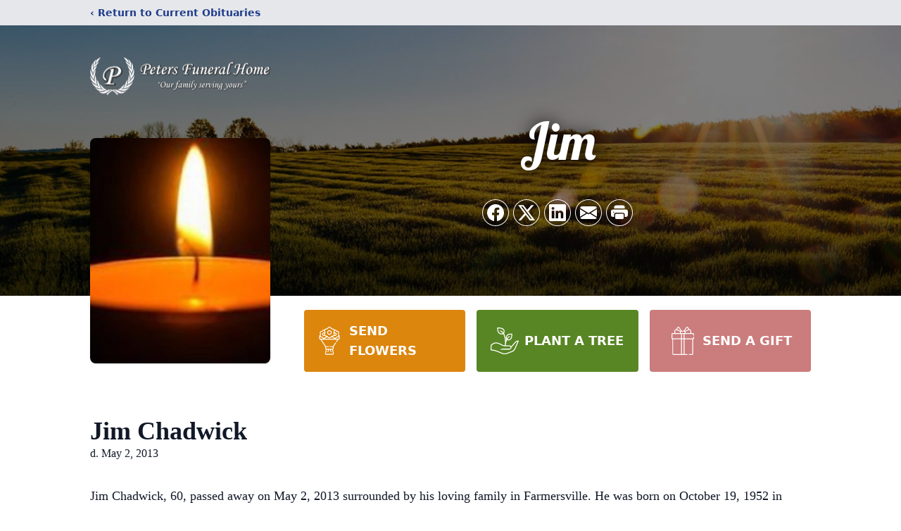

--- FILE ---
content_type: text/html; charset=utf-8
request_url: https://www.google.com/recaptcha/enterprise/anchor?ar=1&k=6LdHWLIfAAAAAKVocqECi69paxxf9szjOCXyh-K9&co=aHR0cHM6Ly93d3cucGV0ZXJzZmguY29tOjQ0Mw..&hl=en&type=image&v=PoyoqOPhxBO7pBk68S4YbpHZ&theme=light&size=invisible&badge=bottomright&anchor-ms=20000&execute-ms=30000&cb=7g0b5hyb9ht1
body_size: 48751
content:
<!DOCTYPE HTML><html dir="ltr" lang="en"><head><meta http-equiv="Content-Type" content="text/html; charset=UTF-8">
<meta http-equiv="X-UA-Compatible" content="IE=edge">
<title>reCAPTCHA</title>
<style type="text/css">
/* cyrillic-ext */
@font-face {
  font-family: 'Roboto';
  font-style: normal;
  font-weight: 400;
  font-stretch: 100%;
  src: url(//fonts.gstatic.com/s/roboto/v48/KFO7CnqEu92Fr1ME7kSn66aGLdTylUAMa3GUBHMdazTgWw.woff2) format('woff2');
  unicode-range: U+0460-052F, U+1C80-1C8A, U+20B4, U+2DE0-2DFF, U+A640-A69F, U+FE2E-FE2F;
}
/* cyrillic */
@font-face {
  font-family: 'Roboto';
  font-style: normal;
  font-weight: 400;
  font-stretch: 100%;
  src: url(//fonts.gstatic.com/s/roboto/v48/KFO7CnqEu92Fr1ME7kSn66aGLdTylUAMa3iUBHMdazTgWw.woff2) format('woff2');
  unicode-range: U+0301, U+0400-045F, U+0490-0491, U+04B0-04B1, U+2116;
}
/* greek-ext */
@font-face {
  font-family: 'Roboto';
  font-style: normal;
  font-weight: 400;
  font-stretch: 100%;
  src: url(//fonts.gstatic.com/s/roboto/v48/KFO7CnqEu92Fr1ME7kSn66aGLdTylUAMa3CUBHMdazTgWw.woff2) format('woff2');
  unicode-range: U+1F00-1FFF;
}
/* greek */
@font-face {
  font-family: 'Roboto';
  font-style: normal;
  font-weight: 400;
  font-stretch: 100%;
  src: url(//fonts.gstatic.com/s/roboto/v48/KFO7CnqEu92Fr1ME7kSn66aGLdTylUAMa3-UBHMdazTgWw.woff2) format('woff2');
  unicode-range: U+0370-0377, U+037A-037F, U+0384-038A, U+038C, U+038E-03A1, U+03A3-03FF;
}
/* math */
@font-face {
  font-family: 'Roboto';
  font-style: normal;
  font-weight: 400;
  font-stretch: 100%;
  src: url(//fonts.gstatic.com/s/roboto/v48/KFO7CnqEu92Fr1ME7kSn66aGLdTylUAMawCUBHMdazTgWw.woff2) format('woff2');
  unicode-range: U+0302-0303, U+0305, U+0307-0308, U+0310, U+0312, U+0315, U+031A, U+0326-0327, U+032C, U+032F-0330, U+0332-0333, U+0338, U+033A, U+0346, U+034D, U+0391-03A1, U+03A3-03A9, U+03B1-03C9, U+03D1, U+03D5-03D6, U+03F0-03F1, U+03F4-03F5, U+2016-2017, U+2034-2038, U+203C, U+2040, U+2043, U+2047, U+2050, U+2057, U+205F, U+2070-2071, U+2074-208E, U+2090-209C, U+20D0-20DC, U+20E1, U+20E5-20EF, U+2100-2112, U+2114-2115, U+2117-2121, U+2123-214F, U+2190, U+2192, U+2194-21AE, U+21B0-21E5, U+21F1-21F2, U+21F4-2211, U+2213-2214, U+2216-22FF, U+2308-230B, U+2310, U+2319, U+231C-2321, U+2336-237A, U+237C, U+2395, U+239B-23B7, U+23D0, U+23DC-23E1, U+2474-2475, U+25AF, U+25B3, U+25B7, U+25BD, U+25C1, U+25CA, U+25CC, U+25FB, U+266D-266F, U+27C0-27FF, U+2900-2AFF, U+2B0E-2B11, U+2B30-2B4C, U+2BFE, U+3030, U+FF5B, U+FF5D, U+1D400-1D7FF, U+1EE00-1EEFF;
}
/* symbols */
@font-face {
  font-family: 'Roboto';
  font-style: normal;
  font-weight: 400;
  font-stretch: 100%;
  src: url(//fonts.gstatic.com/s/roboto/v48/KFO7CnqEu92Fr1ME7kSn66aGLdTylUAMaxKUBHMdazTgWw.woff2) format('woff2');
  unicode-range: U+0001-000C, U+000E-001F, U+007F-009F, U+20DD-20E0, U+20E2-20E4, U+2150-218F, U+2190, U+2192, U+2194-2199, U+21AF, U+21E6-21F0, U+21F3, U+2218-2219, U+2299, U+22C4-22C6, U+2300-243F, U+2440-244A, U+2460-24FF, U+25A0-27BF, U+2800-28FF, U+2921-2922, U+2981, U+29BF, U+29EB, U+2B00-2BFF, U+4DC0-4DFF, U+FFF9-FFFB, U+10140-1018E, U+10190-1019C, U+101A0, U+101D0-101FD, U+102E0-102FB, U+10E60-10E7E, U+1D2C0-1D2D3, U+1D2E0-1D37F, U+1F000-1F0FF, U+1F100-1F1AD, U+1F1E6-1F1FF, U+1F30D-1F30F, U+1F315, U+1F31C, U+1F31E, U+1F320-1F32C, U+1F336, U+1F378, U+1F37D, U+1F382, U+1F393-1F39F, U+1F3A7-1F3A8, U+1F3AC-1F3AF, U+1F3C2, U+1F3C4-1F3C6, U+1F3CA-1F3CE, U+1F3D4-1F3E0, U+1F3ED, U+1F3F1-1F3F3, U+1F3F5-1F3F7, U+1F408, U+1F415, U+1F41F, U+1F426, U+1F43F, U+1F441-1F442, U+1F444, U+1F446-1F449, U+1F44C-1F44E, U+1F453, U+1F46A, U+1F47D, U+1F4A3, U+1F4B0, U+1F4B3, U+1F4B9, U+1F4BB, U+1F4BF, U+1F4C8-1F4CB, U+1F4D6, U+1F4DA, U+1F4DF, U+1F4E3-1F4E6, U+1F4EA-1F4ED, U+1F4F7, U+1F4F9-1F4FB, U+1F4FD-1F4FE, U+1F503, U+1F507-1F50B, U+1F50D, U+1F512-1F513, U+1F53E-1F54A, U+1F54F-1F5FA, U+1F610, U+1F650-1F67F, U+1F687, U+1F68D, U+1F691, U+1F694, U+1F698, U+1F6AD, U+1F6B2, U+1F6B9-1F6BA, U+1F6BC, U+1F6C6-1F6CF, U+1F6D3-1F6D7, U+1F6E0-1F6EA, U+1F6F0-1F6F3, U+1F6F7-1F6FC, U+1F700-1F7FF, U+1F800-1F80B, U+1F810-1F847, U+1F850-1F859, U+1F860-1F887, U+1F890-1F8AD, U+1F8B0-1F8BB, U+1F8C0-1F8C1, U+1F900-1F90B, U+1F93B, U+1F946, U+1F984, U+1F996, U+1F9E9, U+1FA00-1FA6F, U+1FA70-1FA7C, U+1FA80-1FA89, U+1FA8F-1FAC6, U+1FACE-1FADC, U+1FADF-1FAE9, U+1FAF0-1FAF8, U+1FB00-1FBFF;
}
/* vietnamese */
@font-face {
  font-family: 'Roboto';
  font-style: normal;
  font-weight: 400;
  font-stretch: 100%;
  src: url(//fonts.gstatic.com/s/roboto/v48/KFO7CnqEu92Fr1ME7kSn66aGLdTylUAMa3OUBHMdazTgWw.woff2) format('woff2');
  unicode-range: U+0102-0103, U+0110-0111, U+0128-0129, U+0168-0169, U+01A0-01A1, U+01AF-01B0, U+0300-0301, U+0303-0304, U+0308-0309, U+0323, U+0329, U+1EA0-1EF9, U+20AB;
}
/* latin-ext */
@font-face {
  font-family: 'Roboto';
  font-style: normal;
  font-weight: 400;
  font-stretch: 100%;
  src: url(//fonts.gstatic.com/s/roboto/v48/KFO7CnqEu92Fr1ME7kSn66aGLdTylUAMa3KUBHMdazTgWw.woff2) format('woff2');
  unicode-range: U+0100-02BA, U+02BD-02C5, U+02C7-02CC, U+02CE-02D7, U+02DD-02FF, U+0304, U+0308, U+0329, U+1D00-1DBF, U+1E00-1E9F, U+1EF2-1EFF, U+2020, U+20A0-20AB, U+20AD-20C0, U+2113, U+2C60-2C7F, U+A720-A7FF;
}
/* latin */
@font-face {
  font-family: 'Roboto';
  font-style: normal;
  font-weight: 400;
  font-stretch: 100%;
  src: url(//fonts.gstatic.com/s/roboto/v48/KFO7CnqEu92Fr1ME7kSn66aGLdTylUAMa3yUBHMdazQ.woff2) format('woff2');
  unicode-range: U+0000-00FF, U+0131, U+0152-0153, U+02BB-02BC, U+02C6, U+02DA, U+02DC, U+0304, U+0308, U+0329, U+2000-206F, U+20AC, U+2122, U+2191, U+2193, U+2212, U+2215, U+FEFF, U+FFFD;
}
/* cyrillic-ext */
@font-face {
  font-family: 'Roboto';
  font-style: normal;
  font-weight: 500;
  font-stretch: 100%;
  src: url(//fonts.gstatic.com/s/roboto/v48/KFO7CnqEu92Fr1ME7kSn66aGLdTylUAMa3GUBHMdazTgWw.woff2) format('woff2');
  unicode-range: U+0460-052F, U+1C80-1C8A, U+20B4, U+2DE0-2DFF, U+A640-A69F, U+FE2E-FE2F;
}
/* cyrillic */
@font-face {
  font-family: 'Roboto';
  font-style: normal;
  font-weight: 500;
  font-stretch: 100%;
  src: url(//fonts.gstatic.com/s/roboto/v48/KFO7CnqEu92Fr1ME7kSn66aGLdTylUAMa3iUBHMdazTgWw.woff2) format('woff2');
  unicode-range: U+0301, U+0400-045F, U+0490-0491, U+04B0-04B1, U+2116;
}
/* greek-ext */
@font-face {
  font-family: 'Roboto';
  font-style: normal;
  font-weight: 500;
  font-stretch: 100%;
  src: url(//fonts.gstatic.com/s/roboto/v48/KFO7CnqEu92Fr1ME7kSn66aGLdTylUAMa3CUBHMdazTgWw.woff2) format('woff2');
  unicode-range: U+1F00-1FFF;
}
/* greek */
@font-face {
  font-family: 'Roboto';
  font-style: normal;
  font-weight: 500;
  font-stretch: 100%;
  src: url(//fonts.gstatic.com/s/roboto/v48/KFO7CnqEu92Fr1ME7kSn66aGLdTylUAMa3-UBHMdazTgWw.woff2) format('woff2');
  unicode-range: U+0370-0377, U+037A-037F, U+0384-038A, U+038C, U+038E-03A1, U+03A3-03FF;
}
/* math */
@font-face {
  font-family: 'Roboto';
  font-style: normal;
  font-weight: 500;
  font-stretch: 100%;
  src: url(//fonts.gstatic.com/s/roboto/v48/KFO7CnqEu92Fr1ME7kSn66aGLdTylUAMawCUBHMdazTgWw.woff2) format('woff2');
  unicode-range: U+0302-0303, U+0305, U+0307-0308, U+0310, U+0312, U+0315, U+031A, U+0326-0327, U+032C, U+032F-0330, U+0332-0333, U+0338, U+033A, U+0346, U+034D, U+0391-03A1, U+03A3-03A9, U+03B1-03C9, U+03D1, U+03D5-03D6, U+03F0-03F1, U+03F4-03F5, U+2016-2017, U+2034-2038, U+203C, U+2040, U+2043, U+2047, U+2050, U+2057, U+205F, U+2070-2071, U+2074-208E, U+2090-209C, U+20D0-20DC, U+20E1, U+20E5-20EF, U+2100-2112, U+2114-2115, U+2117-2121, U+2123-214F, U+2190, U+2192, U+2194-21AE, U+21B0-21E5, U+21F1-21F2, U+21F4-2211, U+2213-2214, U+2216-22FF, U+2308-230B, U+2310, U+2319, U+231C-2321, U+2336-237A, U+237C, U+2395, U+239B-23B7, U+23D0, U+23DC-23E1, U+2474-2475, U+25AF, U+25B3, U+25B7, U+25BD, U+25C1, U+25CA, U+25CC, U+25FB, U+266D-266F, U+27C0-27FF, U+2900-2AFF, U+2B0E-2B11, U+2B30-2B4C, U+2BFE, U+3030, U+FF5B, U+FF5D, U+1D400-1D7FF, U+1EE00-1EEFF;
}
/* symbols */
@font-face {
  font-family: 'Roboto';
  font-style: normal;
  font-weight: 500;
  font-stretch: 100%;
  src: url(//fonts.gstatic.com/s/roboto/v48/KFO7CnqEu92Fr1ME7kSn66aGLdTylUAMaxKUBHMdazTgWw.woff2) format('woff2');
  unicode-range: U+0001-000C, U+000E-001F, U+007F-009F, U+20DD-20E0, U+20E2-20E4, U+2150-218F, U+2190, U+2192, U+2194-2199, U+21AF, U+21E6-21F0, U+21F3, U+2218-2219, U+2299, U+22C4-22C6, U+2300-243F, U+2440-244A, U+2460-24FF, U+25A0-27BF, U+2800-28FF, U+2921-2922, U+2981, U+29BF, U+29EB, U+2B00-2BFF, U+4DC0-4DFF, U+FFF9-FFFB, U+10140-1018E, U+10190-1019C, U+101A0, U+101D0-101FD, U+102E0-102FB, U+10E60-10E7E, U+1D2C0-1D2D3, U+1D2E0-1D37F, U+1F000-1F0FF, U+1F100-1F1AD, U+1F1E6-1F1FF, U+1F30D-1F30F, U+1F315, U+1F31C, U+1F31E, U+1F320-1F32C, U+1F336, U+1F378, U+1F37D, U+1F382, U+1F393-1F39F, U+1F3A7-1F3A8, U+1F3AC-1F3AF, U+1F3C2, U+1F3C4-1F3C6, U+1F3CA-1F3CE, U+1F3D4-1F3E0, U+1F3ED, U+1F3F1-1F3F3, U+1F3F5-1F3F7, U+1F408, U+1F415, U+1F41F, U+1F426, U+1F43F, U+1F441-1F442, U+1F444, U+1F446-1F449, U+1F44C-1F44E, U+1F453, U+1F46A, U+1F47D, U+1F4A3, U+1F4B0, U+1F4B3, U+1F4B9, U+1F4BB, U+1F4BF, U+1F4C8-1F4CB, U+1F4D6, U+1F4DA, U+1F4DF, U+1F4E3-1F4E6, U+1F4EA-1F4ED, U+1F4F7, U+1F4F9-1F4FB, U+1F4FD-1F4FE, U+1F503, U+1F507-1F50B, U+1F50D, U+1F512-1F513, U+1F53E-1F54A, U+1F54F-1F5FA, U+1F610, U+1F650-1F67F, U+1F687, U+1F68D, U+1F691, U+1F694, U+1F698, U+1F6AD, U+1F6B2, U+1F6B9-1F6BA, U+1F6BC, U+1F6C6-1F6CF, U+1F6D3-1F6D7, U+1F6E0-1F6EA, U+1F6F0-1F6F3, U+1F6F7-1F6FC, U+1F700-1F7FF, U+1F800-1F80B, U+1F810-1F847, U+1F850-1F859, U+1F860-1F887, U+1F890-1F8AD, U+1F8B0-1F8BB, U+1F8C0-1F8C1, U+1F900-1F90B, U+1F93B, U+1F946, U+1F984, U+1F996, U+1F9E9, U+1FA00-1FA6F, U+1FA70-1FA7C, U+1FA80-1FA89, U+1FA8F-1FAC6, U+1FACE-1FADC, U+1FADF-1FAE9, U+1FAF0-1FAF8, U+1FB00-1FBFF;
}
/* vietnamese */
@font-face {
  font-family: 'Roboto';
  font-style: normal;
  font-weight: 500;
  font-stretch: 100%;
  src: url(//fonts.gstatic.com/s/roboto/v48/KFO7CnqEu92Fr1ME7kSn66aGLdTylUAMa3OUBHMdazTgWw.woff2) format('woff2');
  unicode-range: U+0102-0103, U+0110-0111, U+0128-0129, U+0168-0169, U+01A0-01A1, U+01AF-01B0, U+0300-0301, U+0303-0304, U+0308-0309, U+0323, U+0329, U+1EA0-1EF9, U+20AB;
}
/* latin-ext */
@font-face {
  font-family: 'Roboto';
  font-style: normal;
  font-weight: 500;
  font-stretch: 100%;
  src: url(//fonts.gstatic.com/s/roboto/v48/KFO7CnqEu92Fr1ME7kSn66aGLdTylUAMa3KUBHMdazTgWw.woff2) format('woff2');
  unicode-range: U+0100-02BA, U+02BD-02C5, U+02C7-02CC, U+02CE-02D7, U+02DD-02FF, U+0304, U+0308, U+0329, U+1D00-1DBF, U+1E00-1E9F, U+1EF2-1EFF, U+2020, U+20A0-20AB, U+20AD-20C0, U+2113, U+2C60-2C7F, U+A720-A7FF;
}
/* latin */
@font-face {
  font-family: 'Roboto';
  font-style: normal;
  font-weight: 500;
  font-stretch: 100%;
  src: url(//fonts.gstatic.com/s/roboto/v48/KFO7CnqEu92Fr1ME7kSn66aGLdTylUAMa3yUBHMdazQ.woff2) format('woff2');
  unicode-range: U+0000-00FF, U+0131, U+0152-0153, U+02BB-02BC, U+02C6, U+02DA, U+02DC, U+0304, U+0308, U+0329, U+2000-206F, U+20AC, U+2122, U+2191, U+2193, U+2212, U+2215, U+FEFF, U+FFFD;
}
/* cyrillic-ext */
@font-face {
  font-family: 'Roboto';
  font-style: normal;
  font-weight: 900;
  font-stretch: 100%;
  src: url(//fonts.gstatic.com/s/roboto/v48/KFO7CnqEu92Fr1ME7kSn66aGLdTylUAMa3GUBHMdazTgWw.woff2) format('woff2');
  unicode-range: U+0460-052F, U+1C80-1C8A, U+20B4, U+2DE0-2DFF, U+A640-A69F, U+FE2E-FE2F;
}
/* cyrillic */
@font-face {
  font-family: 'Roboto';
  font-style: normal;
  font-weight: 900;
  font-stretch: 100%;
  src: url(//fonts.gstatic.com/s/roboto/v48/KFO7CnqEu92Fr1ME7kSn66aGLdTylUAMa3iUBHMdazTgWw.woff2) format('woff2');
  unicode-range: U+0301, U+0400-045F, U+0490-0491, U+04B0-04B1, U+2116;
}
/* greek-ext */
@font-face {
  font-family: 'Roboto';
  font-style: normal;
  font-weight: 900;
  font-stretch: 100%;
  src: url(//fonts.gstatic.com/s/roboto/v48/KFO7CnqEu92Fr1ME7kSn66aGLdTylUAMa3CUBHMdazTgWw.woff2) format('woff2');
  unicode-range: U+1F00-1FFF;
}
/* greek */
@font-face {
  font-family: 'Roboto';
  font-style: normal;
  font-weight: 900;
  font-stretch: 100%;
  src: url(//fonts.gstatic.com/s/roboto/v48/KFO7CnqEu92Fr1ME7kSn66aGLdTylUAMa3-UBHMdazTgWw.woff2) format('woff2');
  unicode-range: U+0370-0377, U+037A-037F, U+0384-038A, U+038C, U+038E-03A1, U+03A3-03FF;
}
/* math */
@font-face {
  font-family: 'Roboto';
  font-style: normal;
  font-weight: 900;
  font-stretch: 100%;
  src: url(//fonts.gstatic.com/s/roboto/v48/KFO7CnqEu92Fr1ME7kSn66aGLdTylUAMawCUBHMdazTgWw.woff2) format('woff2');
  unicode-range: U+0302-0303, U+0305, U+0307-0308, U+0310, U+0312, U+0315, U+031A, U+0326-0327, U+032C, U+032F-0330, U+0332-0333, U+0338, U+033A, U+0346, U+034D, U+0391-03A1, U+03A3-03A9, U+03B1-03C9, U+03D1, U+03D5-03D6, U+03F0-03F1, U+03F4-03F5, U+2016-2017, U+2034-2038, U+203C, U+2040, U+2043, U+2047, U+2050, U+2057, U+205F, U+2070-2071, U+2074-208E, U+2090-209C, U+20D0-20DC, U+20E1, U+20E5-20EF, U+2100-2112, U+2114-2115, U+2117-2121, U+2123-214F, U+2190, U+2192, U+2194-21AE, U+21B0-21E5, U+21F1-21F2, U+21F4-2211, U+2213-2214, U+2216-22FF, U+2308-230B, U+2310, U+2319, U+231C-2321, U+2336-237A, U+237C, U+2395, U+239B-23B7, U+23D0, U+23DC-23E1, U+2474-2475, U+25AF, U+25B3, U+25B7, U+25BD, U+25C1, U+25CA, U+25CC, U+25FB, U+266D-266F, U+27C0-27FF, U+2900-2AFF, U+2B0E-2B11, U+2B30-2B4C, U+2BFE, U+3030, U+FF5B, U+FF5D, U+1D400-1D7FF, U+1EE00-1EEFF;
}
/* symbols */
@font-face {
  font-family: 'Roboto';
  font-style: normal;
  font-weight: 900;
  font-stretch: 100%;
  src: url(//fonts.gstatic.com/s/roboto/v48/KFO7CnqEu92Fr1ME7kSn66aGLdTylUAMaxKUBHMdazTgWw.woff2) format('woff2');
  unicode-range: U+0001-000C, U+000E-001F, U+007F-009F, U+20DD-20E0, U+20E2-20E4, U+2150-218F, U+2190, U+2192, U+2194-2199, U+21AF, U+21E6-21F0, U+21F3, U+2218-2219, U+2299, U+22C4-22C6, U+2300-243F, U+2440-244A, U+2460-24FF, U+25A0-27BF, U+2800-28FF, U+2921-2922, U+2981, U+29BF, U+29EB, U+2B00-2BFF, U+4DC0-4DFF, U+FFF9-FFFB, U+10140-1018E, U+10190-1019C, U+101A0, U+101D0-101FD, U+102E0-102FB, U+10E60-10E7E, U+1D2C0-1D2D3, U+1D2E0-1D37F, U+1F000-1F0FF, U+1F100-1F1AD, U+1F1E6-1F1FF, U+1F30D-1F30F, U+1F315, U+1F31C, U+1F31E, U+1F320-1F32C, U+1F336, U+1F378, U+1F37D, U+1F382, U+1F393-1F39F, U+1F3A7-1F3A8, U+1F3AC-1F3AF, U+1F3C2, U+1F3C4-1F3C6, U+1F3CA-1F3CE, U+1F3D4-1F3E0, U+1F3ED, U+1F3F1-1F3F3, U+1F3F5-1F3F7, U+1F408, U+1F415, U+1F41F, U+1F426, U+1F43F, U+1F441-1F442, U+1F444, U+1F446-1F449, U+1F44C-1F44E, U+1F453, U+1F46A, U+1F47D, U+1F4A3, U+1F4B0, U+1F4B3, U+1F4B9, U+1F4BB, U+1F4BF, U+1F4C8-1F4CB, U+1F4D6, U+1F4DA, U+1F4DF, U+1F4E3-1F4E6, U+1F4EA-1F4ED, U+1F4F7, U+1F4F9-1F4FB, U+1F4FD-1F4FE, U+1F503, U+1F507-1F50B, U+1F50D, U+1F512-1F513, U+1F53E-1F54A, U+1F54F-1F5FA, U+1F610, U+1F650-1F67F, U+1F687, U+1F68D, U+1F691, U+1F694, U+1F698, U+1F6AD, U+1F6B2, U+1F6B9-1F6BA, U+1F6BC, U+1F6C6-1F6CF, U+1F6D3-1F6D7, U+1F6E0-1F6EA, U+1F6F0-1F6F3, U+1F6F7-1F6FC, U+1F700-1F7FF, U+1F800-1F80B, U+1F810-1F847, U+1F850-1F859, U+1F860-1F887, U+1F890-1F8AD, U+1F8B0-1F8BB, U+1F8C0-1F8C1, U+1F900-1F90B, U+1F93B, U+1F946, U+1F984, U+1F996, U+1F9E9, U+1FA00-1FA6F, U+1FA70-1FA7C, U+1FA80-1FA89, U+1FA8F-1FAC6, U+1FACE-1FADC, U+1FADF-1FAE9, U+1FAF0-1FAF8, U+1FB00-1FBFF;
}
/* vietnamese */
@font-face {
  font-family: 'Roboto';
  font-style: normal;
  font-weight: 900;
  font-stretch: 100%;
  src: url(//fonts.gstatic.com/s/roboto/v48/KFO7CnqEu92Fr1ME7kSn66aGLdTylUAMa3OUBHMdazTgWw.woff2) format('woff2');
  unicode-range: U+0102-0103, U+0110-0111, U+0128-0129, U+0168-0169, U+01A0-01A1, U+01AF-01B0, U+0300-0301, U+0303-0304, U+0308-0309, U+0323, U+0329, U+1EA0-1EF9, U+20AB;
}
/* latin-ext */
@font-face {
  font-family: 'Roboto';
  font-style: normal;
  font-weight: 900;
  font-stretch: 100%;
  src: url(//fonts.gstatic.com/s/roboto/v48/KFO7CnqEu92Fr1ME7kSn66aGLdTylUAMa3KUBHMdazTgWw.woff2) format('woff2');
  unicode-range: U+0100-02BA, U+02BD-02C5, U+02C7-02CC, U+02CE-02D7, U+02DD-02FF, U+0304, U+0308, U+0329, U+1D00-1DBF, U+1E00-1E9F, U+1EF2-1EFF, U+2020, U+20A0-20AB, U+20AD-20C0, U+2113, U+2C60-2C7F, U+A720-A7FF;
}
/* latin */
@font-face {
  font-family: 'Roboto';
  font-style: normal;
  font-weight: 900;
  font-stretch: 100%;
  src: url(//fonts.gstatic.com/s/roboto/v48/KFO7CnqEu92Fr1ME7kSn66aGLdTylUAMa3yUBHMdazQ.woff2) format('woff2');
  unicode-range: U+0000-00FF, U+0131, U+0152-0153, U+02BB-02BC, U+02C6, U+02DA, U+02DC, U+0304, U+0308, U+0329, U+2000-206F, U+20AC, U+2122, U+2191, U+2193, U+2212, U+2215, U+FEFF, U+FFFD;
}

</style>
<link rel="stylesheet" type="text/css" href="https://www.gstatic.com/recaptcha/releases/PoyoqOPhxBO7pBk68S4YbpHZ/styles__ltr.css">
<script nonce="mHNxcpvl4HDfTQ9uPpUSFg" type="text/javascript">window['__recaptcha_api'] = 'https://www.google.com/recaptcha/enterprise/';</script>
<script type="text/javascript" src="https://www.gstatic.com/recaptcha/releases/PoyoqOPhxBO7pBk68S4YbpHZ/recaptcha__en.js" nonce="mHNxcpvl4HDfTQ9uPpUSFg">
      
    </script></head>
<body><div id="rc-anchor-alert" class="rc-anchor-alert"></div>
<input type="hidden" id="recaptcha-token" value="[base64]">
<script type="text/javascript" nonce="mHNxcpvl4HDfTQ9uPpUSFg">
      recaptcha.anchor.Main.init("[\x22ainput\x22,[\x22bgdata\x22,\x22\x22,\[base64]/[base64]/[base64]/bmV3IHJbeF0oY1swXSk6RT09Mj9uZXcgclt4XShjWzBdLGNbMV0pOkU9PTM/bmV3IHJbeF0oY1swXSxjWzFdLGNbMl0pOkU9PTQ/[base64]/[base64]/[base64]/[base64]/[base64]/[base64]/[base64]/[base64]\x22,\[base64]\\u003d\\u003d\x22,\x22bsKSw6bCtAVJFVHDqygswqA2w4LDq8OjVw5hwrzCuXNxw6jCisOwD8OlSMKFRApUw7DDkzrCq0nConFLScKqw6BxQzEbwq5SfibCrzcKesK1wrzCrxFMw43CgDfCo8OtwqjDiBLDh8K3MMK6w4/CoyPDqMOUwozCnH/Crz9QwrYFwocaGkXCo8Oxw4XDkMOzXsOXDjHCnMOsZyQ6w5EAXjvDqhHCgVktOMO6Z2PDrELCs8KzwqnChsKXV0IjwrzDjcKywpwZw4Mzw6nDpC3CqMK8w4RYw6F9w6FMwrJuMMKSLVTDtsOPwqzDpsOIGMKpw6DDr2IMbMOoU2HDv3FVY8KZKMOsw5JEUHh/[base64]/w5MnwpDCqsKJC2ojwrZSTiFrwr9/FMOewpdZTsOKwoXCoGl2wpXDksORw6kxSCN9N8OPVytrwqF+KsKEw7TCrcKWw4A0wrrDmWNlwq9OwpVtbQoIDsOIFk/[base64]/Cs8OAw68qXVN2PcKYMwnCnBXCmkURwrbDp8O3w5jDtQbDpyBmJgVHfMKPwqstEsOBw71RwrxpKcKPwrPDiMOvw5oPw5/CgQpCCAvCpcOrw7hBXcKsw6rDhMKDw77CiAo/wr9mWiUaQmoCw4pOwolnw6hyJsKlKsOcw7zDrWBXOcOHw7jDr8OnNlNHw53Ct1zDrFXDvRPChsOIUCB4FsOvYsOsw4Brw5LCqWjCocOOw4/CuMKKw7sfe0dqUsKYdAvCqcOrFzYpw4MTwoTDqsOZw5DDqcOgwpvCtR9Dw4PCl8KRwrABwprDrAhKwo3DkMKxwpFcwrAoI8K8McOtw5/Drm50fx57w4HDvsOlwrLCvH/DkXvDnHPClVXCizLDsQk4woQmcATCgcK6w6/CscKmwr5MOyPCqMKbw7PDjRdnEsK6w7XCiSBywpZePHgywqs1IEbDql9sw6UdNHpcwqvCo3YLw6tbDcK5XwvDo1nCqcOPw7jDscK3TMKFwqMIwonDrMK+wp9AB8OKw6/CmMKdE8Kbeh7DisOPHh7DgGNJHcKmwrXCvsOEb8KhZcKGwqDCmGbDkC3DsSPCoDbCq8OvBAImw7NAw4TDjsKSfHnDj37CkyEtw7/CmcKQGcKhwrExw5FZwqjCuMO8WcO0OBPCj8Ksw6nDiB7CoFrDgcKaw6VYKMO6Z3gzaMKyHsKuAMKvA0kTKsKyw4YTSE7CvMKxdcOSw7k9wp05RVJ/w6FrwprDpcKOd8KswoIZw7fDhcKHwqTDu30JRsKFwqjDpwnDr8O9w7sBwq1/wr7CpcOQw5TCuQBqw4k6wqMOw5zDuSHCgkxiVSYGKcKTw74CRcOQwq/[base64]/[base64]/CqRPDgcOZMg3CnCZnA2BPUMKNYG3ClsOqwrhQwqoew6RMOMKswpPDucOOwo/DkHrCqm4TBcKwFcOjHVvCi8O9WAoCQsOIcD16DDbDpcOzwr/Dg2bDuMKzw4Ayw5kWwrgowqArbn3CoMOnF8KxPcOfVcKPbsKpwpkgw6RhXRYrdGEAw7HDjEfDoURTwovCvMOeVA8/NTDDhcKdPCVaOcOgNRXDt8OeOwAyw6ViwonCtcOUaWbCiy7Ck8KHwqvCgMKQBBfChl3CtW/ChcOJQFzDlB1eCz7CjRg9w6LDjcOtWDPDpQUow4HCvMKBw63CjMKzbXxRfj8WA8Odwq5zP8OtQWR7wqF/w4TCjDTDkcOVw7cnc0BdwoxXwptFwqvDqw3CsMO2w4gawqohw5LDvEB+Y0bDtSjChWpTfSlCUsKQwoxCYsO0w6XCt8KdFsOUwqXCqsKwNUdWTSnDlcKuw59XREXCoh4TfzseMMKJUHjCg8K0w4cvQiReVA7DpcKAOMKGHcKVwr/[base64]/[base64]/CiS4yI8OAMsK5wozDuAnCqsOYfCfCthvChkZlSsK7wrvDhA3CiBjCkwrDsE/DlkDCuhtoXWHCgMKpM8OWwoPCmMO4fyMdwqPDtcOEwq0TVxcKNMOSwpN7C8OSw7V2w6jCicKnGHM8wrvCoAIPw6jDnwN2wo0Ow4QARlvCkMOlw7fCgMKgVRnChFjDpcKTOcOrw5prQGfDql/DuBcsMcO5w7BVS8KWMzHCn0bDgy9yw69GPxzCl8Kcwroyw7jDkGHDlDp6LwchLMOHSncMw45WaMKFw7M8w4BOcAlww5oowpXCmsO2O8O0wrfCnQHDghgAVHXCsMK2bhYaw47CiTzCpMK3wrY3TT/DvsO6HGPCkcOLQFciV8KqV8OSw6tPY3jDqcO5w7zDnQzCtMOpSsKCcMKHXMKucg4/LMOUwrPCtUkBwrs6PE/DmyzDuRDCnMOUAFcUw4vDoMKbw6zCo8OmwqAgwoM0w50Zw5dvwr87wqbDk8KUwrB/[base64]/OALDunbDvcOxwqrCvMKewrfDkMOUT8K4woANFMKnw7M7woTChzgmwqdpw6rClnbDojgKKcO1IsOyfR91wpM8bsKOEsOEcVl+CHrCviHDiBTDh07Cp8OSbMOKwrHDiAtawqd9WcOMJRjCvcOSw7h2fxFBw5McwoJsYsOpwpc8MW7DmxQcwp9zwoQCS0cVw4zDjcOWBm/DqHrCgsKVJMK0P8KpYyppQ8O4w4fCv8Kjw4hKVcKAwqpqNjVAT2HCjMOWwrNpwr5oAcKsw5xDV2JaJlnDhhZ/[base64]/CgcOTwr8HYcKGw7nCqsO+w67DqBcpdmLCrsKiwpDCjk59wpPCvMOMwpoxw7jDg8K/[base64]/GDzCncKAM8KOOlPCo8O/ScOsYcKFTF7CoQLCosOiVFomecOLfsKfwq7DgXLDvXQtwqfDp8OfYcOZw7zChUXDtcO3w6bDssK4BcOwwoPDkzFnw4ZqJcKBw5nDp0IxayzDqlhow5fCr8O7ZMOVw4vDjcKYM8K6w6JSf8OvYMKKG8KePFcTwrBKwppmwq9ywpfDn2lMwpRMTn/Cp289wp3DgsKTPCokSllZWBDDisOTw7fDmhByw48QKxNvMlxjw7cBWkVsFV8SIn3CoRxnwqrDhQDCusOkw7jCgmF7CxYjwrTDuSbCvMO5wrIew6V9wr/CiMKMw4cgTV3Cr8K4wpQ8wr9owrzDrcK9w4TDn3dwfz98w5xqCVYReCPCocKewrN1V0t3YBkHwr3Dj1bDj0PDiCjCgyDDq8KUeTUJw4PDkgJBw7nCqMOHEWjCn8OJacKRw5JZQsKTw7lrNBLDhG/Dj2DDqBRAwpVRwr0+ecKNw4wMwoxxKAREw4XCkizDnnU8w7sjVHPCgMK3QgEfwpUCCcOaasOOwr/DrMK1Uxpjwpc9woU+BMKDw6BuFsK7w5kMT8KPwrBWfMOxwoM6IMKNCMObAsKKFMOKV8OaPC3DpMKEw45RwpnDlGXCiH/CusO5wpYLWVUwC3fClcORwqbDuCbCkcKfRMK2B28gFcKbwrpWHMKkwos4U8Kow4ZnacKCBMO0w5BWEMKLFsK3wrbCoXQvwotZUDrDim/[base64]/DoTjClMOhGCXCisO3w6XDuGbCm8OtwpDDlCxYw5jCn8OUFDFZwpEDw48qBSDDnF1kP8OCw6dUwp/[base64]/[base64]/w53CsCzDpXNTI0EiesKNG3dFB2nDs1/DrMOwwrLCrsKFVmXCn2fChj8ECiTCksOaw5tLw7Fkw61EwohTMwHCjkTDg8OHWsOSOsKATj4mwpLCjXYMw7PCqF/CiMO4ZMOrTQbCvsOfwp/DtsKuw4sMw5PCosOvwrjCulxDwqkyGWXDkcKbw6TCtcKeJS8bZCocw6sPWMKhwrVyIMOVw63Dj8O/wpnDh8Kpw4Jkw77Dp8Oew7tuwrMCwonCgxFRYcKhe1ZhwqbDusOQwpVYw5t4w7XDgT0oacOyCcOAEXM5EVtzJX4dQlbCtxXDpVfCusKKwrs/w4HCiMO+RnQgcCR4wohZJcObwoHDgcOWwp5PXcKkw7dzeMOrwq0xdcOzGWnCh8KrLj3CtcO3FmAnFMOlw7FrdRxILmbCmcObQE46DTzCnn8Tw53CtCttwobCrSfDrCRzw67CisOxWBrCgsOrccKMw71yf8OQwoR2w5BkwoLCiMOfw5YZZhbCg8OfAHY9wq/CnxF2GcOjFgnDp2A7SmDDkcKvTWbChcOvw4F9wq/CjcOGCMOdfgXDsMOyJTZRYFxbdcOJPjkrw5V9PcO6w5XCpXhoJ0fCiSfCjUkDCsKkwo9qV3JLcQHCg8Kbw5gwDMK8JMObawBTw6lYwqjCkjPCocKBw73DuMKYw5/[base64]/[base64]/w7DDrhZSwovDpknDhMKLw7rDrcOBwrjDk8KtI8OOZ8KHQsOdw59Dwpczw6RSw7/ChsO9w5ote8KbRGjCvxTCgRrDs8OAwpLCpHbCp8KCdjd7XynCuzrClsOyA8KaRn7CusK4Gn82UMO6bUHCpsKZPsOcwq9jOGI7w5XDisKvwrPDkC4cwr3DqsK5G8K8GcOken3Dll50eDjDp3vCtSTDmisNwp1rJcOtw6JaE8OITMK1BMOOwpd5Oz/Dl8Kdw4laEMKOwp1ewr3CohZuw53CuylfJX1fLQ3CjsK9w4tuwqnDtMOgw7tFw4fCqGAbw5coYsKIZ8OuR8KpwrzCs8KAAjvCsWccw4E3wopLw4UYw71TaMKcw7HCrGcJKsOvWmnDr8OTd1/[base64]/[base64]/wrQzLQjDkArDr8KDwppgwqTDvFbCscKzwoUmJAEZwrpYw67ChcKsAcKDwqjDocOhw7p+w7nDn8OBw7NOAcKbwpYzw47CsS8BMD04w5LCj2AFw6jDkMK/PsOow413KMOYL8OTwp4zw6HDi8OYwpPDlQfCkTXDqwzDujbCnMOfSwzCrMOCw6F3OFfDoBHDnm7DgTzClBotwo/[base64]/CuMKEw6xzw6YPwohVX8OyDcKlSMK7wokXdMKEwqsaHR3Cl8KTc8KSwrHCu8OeGsK0DhvCqFBmw4xDVx/CoHE7NMOaw7zDhEHDmWxMI8OvBWDCvHfCsMOSR8OGwqzDhn8jMMOpGMKXw79TwqfDgivDvxcmwrDDnsKIccK4B8ORwo45w4hSW8KFAiw4wowgFjbCm8KEw7dRN8OLwrzDpUd6AMOjwpnDlMOlw5TCmVQid8OMLMKewroUB2Itw5slwpbDgsKGwrI4ZX7CmA/Dn8Obw5ZXwo4BwoXCjg8LDsOzeEh2wprDtgnDqMOfw7URwr7CtsOSfx1xXMOqwrvDlMKPJMOjwqZtw6kTw7l+JsObw7TCgcOTw6/Cj8Ouwr8eMcOuNn7CpSpxwowBw4RJGcKmBCBlMCHCnsK1Ryd7BDxUwo4ZwpjCjGTCmk5Yw7E1GcKBGcOIw4ZeEMOaNjtEwrbCkMKdK8Kmw77Dnj4GO8KiwrHCnMOwRjvDs8OnXsOHw5XDt8K1JcOqVsODw5/Dok4Pw5cFw63DqGNLdsK3Tg5Mw4vCqyHChcOJZsKRZcOAw5TCgcO/T8Kowq/DvMOWw5dGc0wOw5/[base64]/wp/Cs8O6eFTCo2tVw7xeccORKMKTw5DDnl7DsMKowoTCiMK+wqVra8OOwpLCrSY2w5/DlsOgQC3DmTQYGHPCkkXCqsOJw7UwcgjDqirCq8OFwrxBwp7CjlnDhSNHwrfCpDjCh8OqJls6OmvChh/Dt8Kmwr/DqcKRS2/Dr1XCmMO+V8OOw5fCnFpuw6cJfMKqXwgjV8OYwosTwoHDjTxXdMKSWiQMw4XDrcKBwqjDtsKqwrvCoMKtw713FcK8wpJDwpHCqMKQAHwOw4XDt8KawqvCvsK0G8KIw7EiclFgwpoSwqRWOFV/w6N7IMKNwqUKUB3DoxlvSmLCicK2w4bDnMO1w6pebB3CnizDqw3DlsO6cg3CnhzDpMKvw7sYw7TCjsKse8OEwqA/QhlfworDkMKFJEZmJcOqYMOzPn/CrsOawp9vJMOyAAM9w7TCpMKuXMOdw4PCn1DCoEIzWwk6WHLDrcKHwoXCkGAYfsOHNMOQw6LDjsKOI8O6w5QCPcOTwplnwoNzwpvCicKLKMOiwrjDr8KxOsOFw7HCg8OYw6PDt2vDlxR/w69oNsKAwoHDmsKTP8KnwoPDosKhPxg6wrzDusOLJMO0dcKkwopQUcK8J8ONw5xmdcOFfzxew4XCkcOFCBlKIcKVwpDDgjpYeAjCpMOoRMKRSkxWBXPDjsKuDGdOf0gqBcK/Un/DnsOkdMK9KMOawrDCqsOrWRnCgGFCw7HDqsO9wpbCgcO0bg/Dq3zDiMOFwro9Rh/DjsOawqjCn8OdLMKxw5gtOkLCpHFtUQ7Di8OgSh3DhnLCigN8wpUuQR/CmF8yw5TDmCIAwo/[base64]/DoDnDlMOww7zCjSxEwp3DrT3CgcOmV8OzwovDlzd/w7o+QcO8wpUXGxTCgBZ0acONw4jDsMO8w5LCuRtFwqYkLSHDjCfCj0DChMOnWQMPw57Dk8Ofw6/Dv8KAwqTCgcOyGj/Co8KRwoLDgnkKwrDClH/Dk8KyIcKYwqDCl8KsUhnDimnDt8KRNcKwwq3ChmUiw7LCu8Kkw5p0D8KsHE/Cq8KYdFNqw6DCixlbYsOnwp9bQMK7w7ZLw4oYw4YBwpIaVMK7w4PCrMKtwrHDpMKJBW/DizfDuGHCkUhPwoPCnws7Y8OOw7VcZ8KCP3g+DhBqDcOiwqTDr8KUw57CncKNesOaH2MQPMKeOWYKwp7DgMOKw4XCtcO4w7Ynw519LMO5wp/DmAHDlE0Xw7pYw6l+wqTCgWkrI25Pwqt1w6/Ck8KaR1QIdcOhwocYOm9VwoV/w5wSK089wpjCinLDrkQ+FcKIUzvCn8OXEFJXHknDt8OUwo/[base64]/ClcKww6nCvcO2wq3Ck8KPFMOUMMKewrrCulRcw5jCoy0BWMOSOQI+TMOfw49Iwo1Vw4nDuMORFkpnwroBaMOOwoF5w7TCqWLCiH3CtGEawqzCrmpaw756Dk/CtHPDu8OMPsOfWR0uZsKaO8OLKGvDhhHCuMKvVk3DvcOZwoTChyYVeMOHasKpw4gMYcKQw5PDuh0Xw6LCpsOGGBfDrgvCn8Kvw6/[base64]/CkznDjjvDpAg8H8OUWsOHwqjCmsKXwp7Csg/[base64]/CjWLCtmY7woFWw6DDjcOVw63DsXXDuMKLw7XCksOawodXEcOWR8O/HB9oNXIobMKXw61ewrFSwoU8w6Iew4lFw4s2wrfDvsOmBjJMw4cxa1nCqcOEEsKAw7TDrMKeM8OUSDzDvDnCpMKCazzDgsKSwpXCv8OJccO/ZcKqD8KyUkfDgcKma0wQwpdlbsKWw4giw5nDqcKtMAcHwoM5QMO6WcK8FSDDnE7DocKzB8OlVsO0dcKAUF9Xw6cwwpkDw45dWsOlwrPCrl/DssKKw4TCt8Kew6vClMKOw4nCjsOhw7/DqjhDdiRjXcKuw40USFDCrR/[base64]/wqXCk3rCqsKDwonCswV5wrtHw7XDpMKRw5LCkEXDt0Aowr/[base64]/DiwPDkD7CnMKsUD4VZsK1w755KRvDnsKMw77CnMKOccO1w4NoRiBjVXfCiH/CucKgOcOMVGbCsjELUMKPw480wqxVw7nCp8Oxwr/[base64]/Duz/DlFnDrAnCq8O1woclw6lew4DCrWNEwoB8wrXCrF3CosKTw43ChsO0YcOuwoB9IzdLwp7CscOww54xw5nCksKQGCvDogbDqmTCg8K/S8KHw4svw5xDwrhVw6Urw4dRw5LDucKof8OUwq7DncKnDcOrFMO4D8KgI8OBw6LCsXIsw4A4wrIawqHDsSfDuG3Dg1fDti3DkyXDlSRfJ0kAwpLColXDuMKCFyw2fhnDh8KKaQ/[base64]/[base64]/CmcOAw5cyDmXDpBBgwoIywrY3NG3CscK1w5RYcVTCpMKKE3XDsh1LwrXCohnDtH7DpEl7wrjDhy/Cv0dXFzthw5TDiXzCusKfRFBKcMKSXkHDo8OYwrbDoDrCncO1RENfwrFTwoF+TXfDui7DkMKVw70rw7TCuRbDuhp1wpPDvglfMks+wpgBwpPDqcOnw48Vw5lOS8OWa1kyMw9CSl/CqsKJw5AUwpUnw5LDu8OoOsKqKcKXJEPCuTLDm8OPQF4aSGQNw5gLBz3CicK2A8OswrbDv3/DjsKDwpnDoMOQwrfDk33DmsKyC3zCmsKIw7vCvsOjw4TDicOeK1fCi1rDjcOGw6nCtcORTcK4wo7Drkg2Hh5cesOMd0FePMOuXcOZDFpSwrrCncKhdMOQehklwoTDtRQWwpAkBMKuwqrCrnQjw40pAMO/[base64]/[base64]/worCoU0oDRhyw6HCnTvDu3ERZTsEaxh9w6LDsBN8E1FHd8Kjw4QTw6PCiMOMesOowrtgHMKQCsKCWER2w7PDj1TDqcKtwr7CoGzDvH/DiCsYRGNwbh4fCsKSwqhCw4xQITNSw6PCmQYcw5bCuUk0wqsdfhXCgEwowp/CkMKrw7FGCX7ClHjDpsKyFcKzwrbDp2E4DcKFwp3DtsKDAUEJwrHCgsO2Y8OFwprDlw7DgnEmVcKqwp3DssO3WMK+wrNOw5U+IlnCisKOETJsIh7Cp3zDssKmw4zDg8OBw4TCsMK/csKKwoPDgDbDuxfDrWoUworDlcKDTcOmKsKMQR4zw7lvw7cGfjLCnw5cw4jDkyLCnkBrwpDDoh3DukAEw4LDpz8qwqMRwrTDjEzCsxwTw6bCm3pBO1xRQ3bDpj8/FMOGXnnDvMO7ScO8woJ+D8Kdw5rCkcODwrHCkEjCmUwmYTcyLSp8w5zCv2Z1RlHDpm14wq7Dj8OnwrdTA8O4wpjDtUQMA8KzGxDCo3rClR1uwpbCssKYHyxfw6/DqTvCkMOTHcKhwoc1wr8iw4ZdD8OxAMKRw6LDvMKLNjV2w5bDocK/w7kSRsK+w5/CiiTCjsO3w7Uyw5LDrsK4wpXCl8Kaw5XDkMKVw4F7w5LDkcOZMzs4U8Ojw6fDgcOtw5Y4Nwc3w6FWWlzCswDDt8OOw77CgcKGecKHUi/DtHUVwpQFw7Z0w5/ClxzDhsOMeDzDgWTDvcKywpPDnQXCiG/CqsO4wq1qDRfCkkMIwrFYw5sjw4JkDMO2CUd2wqfCg8OKw4HCiSTCt1fClU/CsErCpTB+X8OzI1d6J8KBwpDDviwjw7bCpwvDqsKsN8K6NUPDusK3w7/[base64]/[base64]/[base64]/[base64]/CiQ7DmAITwrBHYAbCnhrDiDFTYcOvwqLClG/CgMKdcWQdwrh8cXAZw4PDmcOhw4gbwrE/w6xfwqbDuz8TVnDDkU0taMKNRsOjwr7DpmLDgB/[base64]/DkcOGR8KPw7rDsMKMw5ZDDMK3BMOtw495wro1w6JZwrc6wq/[base64]/DiRDDmwI8ekvDm3LCoGI2bE/DkyvCiMKiwobCg8OUw4YEXcOvWsOhw5bDsTnCklbCpwjDjgDCuCfCtcO1w6Vawo11wrVBbDzDiMOkwqbDo8Ogw4/CuGbDj8K/wqJWAwQfwrQAw6U3Zw3DlcOYw51uw4taMRrDicKHesO5QlsgwrQOZmXCpsKvwr3CucOfQn3CvwfChsO8J8K0fsKvwpHCsMKtMB9Hwr/[base64]/DvsOEwpbCoSLDrMK+E2TDvcKPScO6MsOBw7jDuV9KCsK/[base64]/PMOqN8KwUMO8wqljwpdnYsOTGh5ewpXCj8OiwoDDvTgKQG3Ck0BIJ8KHN3LCoV/DlVDClsKrXcOow7fCgsOJf8OCcgDCqsOlwrxlw4I9SsOcwpvDhBXCucK9biVZwrAgw6vDjxPDsCbCmSo+wqRiFTrCj8OEw6fDgMK+TsOOwrjClHzDtz12Pj3CoBAieEV9w4LCmMOaLMOlw70Cw7fCsU/Cq8OdPmjCnsOgwrXCsUkCw5dFwqfCnGzDlcOBwrA3wpsiFDPDiQjCksKVw4Ulw4bClcKpwpHCisKJIlYiwr7DpA1rKEfCr8KrD8OWEsKzwpF6bcKWA8OCwoskN2h/[base64]/CmcKNw40UwoxrwqfCmz1Nw5LCosOww5jDmjUxwo3DjcOODThDwoDCuMKiUMKFwq12fFMmw7sHwpbDrlgdwqLChTQEWjvDiAfChDnDr8KaGsO+wrc3aHfCjx3CrwnCqEfCugYowo0Ww71bw7HDkybCkBLDqsOYX3DDkSjDmcKlesKZKwZVHU3DhXkow5XCj8K/w6jCvsKwwqXDtxvCsW/[base64]/f8KZRinDqsOEMGcgwqDCjsKDd8KlNH3Dri3CocKvccK6EMOlc8OiwppMw6/CklYvw59kc8KhwoPCmMO0KVgswpDDmsOKd8KcXR46w51OU8OdwotYE8KxFcOKwrFKw6zCqXEEK8KQOsK4Fn3DocO6YMO7w7rChA8XF1FKHUYrMBYxw6bDjDRBbcKNw6HDo8OUw5PDgMO9ScOEwp/DgcOCw57DlwxAfcO1elvDg8O7w5lTw7nDmMOEY8K1XQTDpwPCsnByw4XCr8K3w7xHH3E/GsOlHlTDs8Oewp/DpHZLd8OXQgDCjWlbw43CscK2Vj7Dg15bwp3CkiDClxBWfnzChE5wAQEqbsOXw6fDg2rDjMKAWTkkw7tbw4fDpFcDQ8KaJCXCpxgfw7PDrXUGRcKVw73Clz5sNBvCvsKdEhUEZwvCnDtewqt/[base64]/CqQdXbhXCvMOgfQc4wp5IwpBfw5bDpAlYGsKqRmU8VlPCv8OXw67DvHJuwrQiMHUxACdnw6ZSDys7w7hLwqk1eRwdwoXDt8KKw4/Cq8OEwqFqEMOowoXCmsKSMR/DrQfChsOXPsOvdMOSw4rDkMKKXUV3c1fCs3IED8KkXcKAZyQNAm9UwpZdwqvClcKePiEXM8KEwrLDoMOqEcOjwoXDrMK+GlrDpGxWw7EIL35tw5hww5LDvcKBX8K7FgkubMKUwrIUOFFbUD/[base64]/Dj11gKwLDtsKcwo40w4vDg3XDksOZf8KQMMKEw6LCq8OBw6FgwrTCkB/CmsKVw5LCt0DCnsOsKMONGsOCTxHCpsKicMKrHkJawrEEw5XDtUzDj8O2wrdIwrAqVHRSw4PCv8Osw7/[base64]/Du8OCBMOaGVLCqcOJccO/VsKUw4bDqcKvFj18bsKqwpfCvGPDik0CwoFua8K8wpnCssOLHQJfTsOVw7/[base64]/DvcKCw4PClxV5LcO+XlnDiCwPw57CrGlfw5BYHXvDpA7DgyrCj8O7V8O6EsO8VMOySyB9D2Itwq98CcOBwr/CpGQmw54Dw5bDnMKNasKAw5Byw5fDhzXCsiwEFSLDrEXCpxEjw7FCw4pGU0PCrsO5w5HCpsK4w6Ijw5TDi8O9w4pdw6opbcOlM8OXSsKrNcOLwr7CoMO2w7PClMKbeUFgDHBnw6HDnMK2KQnCk0ZHVMOhGcOKw6/CtcKvHcOXBsKkwovDv8OUwrnCjcKWB2BBwr9Qwo8cOMOeKMOhYMOqwphGKMKWHkjCuErDr8KjwqsSYl7CuB3DpMKZZMOmWsO7EsO+w6JdG8K2Uj4jGi7DpH/DmsK6w6dlCH3DgT1xXSV8YDwfPMODwr/CkMO0TMOHcEkVO1vCtMOhScOfGcKOwpcbW8O+woc6AMKswrQTLAktO3MYVmE5VMOdDlbCvWPCjw8cw4R0woDCrMObSlAVw7BFZMK9wobDlcKCw5PCpsOCw6/Dn8OfGcOywrppwpXDtVHCmsKuNsKKAcOlUBnDr0pTw5gkd8OBwrbCvEpFwr09Q8KwUh/DucOuw6NKwqzCg3c9w5/CvBlQw5jDrBolw5k4wqNCKXbCkMOAFsOowooAwpHCqMKEw5TChW/Dn8KbbcKYw6LDpMKwXcK8worDt2rDrsOkO3XDgHA5VMO9wpbCo8KCMTgnw7gEwosQAVwDWMOVwpfDgMKKwrDClH/DkcOcw7JsOC3ChMKdd8KDwozCnncXw6TCp8KswoUnLsK1wooPXMOdPwHCjcOlIVXDmV/CvBTDvhrDksOpw68RwpDDk3JtTR5kw6DCn0TCoTwmIls2UcOXeMKWMnzDrcKZYWE7S2LDi2fChsKuw5QVwqHCjsKiwo8cwqAxw6vCkB/DtsK7TlnCsFXCn0Erw6HDl8K0w7RlWcKDw47Colw8w7HDpsK2wppNw7fCqmd2dsOzGgPCk8ORYMOmw682w5xsFXTDocOADTHCsTBuwoFtb8KywrbCoDjClcKGw4dNw5/DsDIMwrMfw6nDpxvDiFfDjcKMw7nDugPDosOxwpbCisOAwo4Hw6fDjw1IV0NLwqRAcsKjbMOnOcOJwqFwUy/[base64]/DpmcqMBzCnsOMc8OQwrtAw4bCh8OEU8Ozw7bDrMKwej7ChMKKcMOrwqTDuzZNwoAHw4/[base64]/[base64]/[base64]/[base64]/[base64]/[base64]/w6nDkSbDrMOgLsOGSnPDoMOZESHDpsKWIT1uw47CgWHCk8OLw7TDgsKQwoAXw4vDksO3WyXDnkjDvEkswqU2wrPCsDQXw43Con3CthhAw6rDvCEZLMKXw7zDjD3DkAIfwrB+w7rCvsOQw7ZNC1tQCcK2RsKNccONwrF6wrvCl8K9w7kgCB0/G8KMIiYHJVgcwoDDjirCmjRSKTA0w4LCpigCwqDCmihawrnDvGPDssOQOcK+OQ0Ow73Ci8KVwobDosOfw7HDiMOmwpLDtMKrwrrDphXDgHVewpN1wqrDlG/DmsKeOw4RVR8Ew5AvBit6w5IofcK2NEALZmjDh8OCw6vDpsK2w7hgw4ZQw58mVGfDo0DCnMK/ChQwwox8T8OmS8Ofw7EhacO4wro+wowhIxhvwrIBw7tnJcOTN0/[base64]/[base64]/CvzMyW8KCHsKEw4HDpUNPwqxofsK4w4nDncKYWMK8w5LDlsO6w6gBw7h+QsKMwqfCpcKyCVo6OMOjdsKbH8O5wp0raH9vw4o0w7kALT4aInfDr016UsKNalIUXm4bw5J6PcK2wp3CusKbdUQrw7FyecKQQcOZw6wQNwHDg04/dcOoYivDlsKPHsKSw58GB8KMw77CmQwaw5tYw7RqZMKmBSLCvMKeF8KHwrfDnMOkwoYAGkPCpF3CrTMNwrxQw6fDkMKGOEvDtcOhbFDDpMOcGcKudw/CuD9Jw6kRwr7CuDYDF8O2FEQMwr0+N8Ofwq3DlB7CtRnDrH3CocOcwpnDpcKnd8OjK19Tw5ZieGxVEcOOeFrDvcKdKsK3wpMZQgXCjgwfTgPDr8KUw6V9esKPeHJ1w6MZw4Q/wqJUw5TCqVrCg8OzDzc2ScOkWsO5JMOHeQwMwrnDpnoNw7ccZhLCncOBwpQ7fW1Qw4Fiwq3ClcKvPcKkIzcoU1LCmMOfacO3aMKHUjMGM2LDgMKXacODw6PDviHChX1yc3zDiGEbZ25owpHCjTnDjBTDlFvChMO6wr3DvcOCI8OTIcORwplsQFFBSsKZw5LCuMK/T8O4NVF5KMKMw7Zjw67DpjkRw53DrMOuw6Vzw6huw5HDrTHDqAbCpHLDqcOuFsK4TBkTwr/DlVfDmi8GbBnCunPCo8ONworDjcOnHH89wrvCmsKESQnDicOOwrMMwoxpRcKCcsOKesKNw5ZJe8Ojw5pOw7PDuhlNBjp2J8ONw4VZCMO1SyMpPlA/DMKsb8O5woxGw7w6wotaecO+LsKvOcOzZnzCpisYw4NIw4/Cq8KxSAgVecKhwq8+NHTDs1bChg3DsHpiGijClAkXVMKgB8KjW0nCusK2wpPCumnDr8O1w7ZKaShNwrFGw6fDpU52w7jDhnpbYx3DgsK/diF7w5tYwrIrw4jCnlJQwq/Di8KsHAwfOBVbw7gZwqHDvw84eMO6UGQHw47CvcOEc8KFJ1nCp8KFGsK0wr/DkMOCDBFPfXM2w5rCvQ81wqTCrsKlwrTCiMKNBWbDhS56TH8Kw4XDpMK0aW52wr7CosK6f2Ufa8KeMxRCw4QPwqp6KcOFw6BOwojCkxnDhsOIMMOIL0M/AB4desOowqwcT8O6wpgdwpIrbRs1wpnDjGBkwpPCuFrCucODBcKXwqw0PsK8LMKsa8OVwqzChEVPworDvMOpw4odwoPDjMKKw5/[base64]/wpdFIcOuwrfDtcOrw41kZsO7EwFBwpgLRsOew5HClB3DhmMFEQ9awqYHwr7DvcK5w6HDqsKdwr7Ds8OVeMOmwpbCoAEGLMKOEsK5w6ZWwpXDu8OUJRvDo8OREVbCrMK+ScKzEixSwr7CqSbDpgrDhcKTw5rDisOkd31/fsK2w6FqXnV6wp7DmgoRbsOIw4bCv8K3KxXDqzFDYhzCnhjDs8KmwozCklnCocKpw5LCn3XCpS3Dql0NQcO5FGJgAEPDjwN7cHZdwpDCusO6K0ZqcAnCs8OGwpsLHi0bezHCtcOfwprCssKow4HCtRPDssOTw4/[base64]/DlcKFXMK3RMKAw5LDrXgFw4LDtcKEJyknw5XDrw3DvEtowqpIwqTDomxwNiPCpinCvy4fAkfDuB/[base64]/[base64]/wozDrifDpRPDosOlwrfCuEM3wq3DqsOcBnRtwqXDn3/[base64]/P8KfH8K9wrciNDcZKgTCs8KdVcOzY8KBNcKIwp/[base64]/CgWrCkHXCt8KIesO8wptHZsKew7MGacODH8KOSyjCjsKfBy7CoHXCs8OFQijCugxiwqpAwq7CicOIfyTDkcKewoFQw5fCm3/DnAjChsKoCxUzAsKDSMOtwrTDpsOQAcOZMG80JwtNw7HCtGjCmcK4wofCj8OeCsK+VirDiBFlwpLDpsOJwqnDo8K9Aj/[base64]/Dv8ODwoEowo/DuVVBwpLCpGBLw7PDucOFKWjDl8OWwrJdw7nDkw/CgGDDjsK6w45LwrDCj07DisOrwowHTsOseHPDgcOLw6JEJsK8J8KnwoB3wrQjF8ObwoNow4IZCx7CsRkiwoVsXxXCqgsxEjDCjjDCuG0RwpMrwpPDmWFsc8OoRsKZIhrCsMOHw7HCnlRRw5DDjcOmIMO5LMKcVmILwo/[base64]/CvSofWcKofQFqB8OMKcK0wo0nw6wJwoHCkMKJw6zCnFAQwpvCnANbe8K7wq8CJ8O/HW4PHcOqwoXDpsK3w7HCn0HDg8KowoPCpgPDlhfDoQHCjsKRI1fDgD3CkA7DkBdKwptNwqJewpXDhzs8wobCsXxfw63DoiXCjFbCqjvDusKGw7FowrI\\u003d\x22],null,[\x22conf\x22,null,\x226LdHWLIfAAAAAKVocqECi69paxxf9szjOCXyh-K9\x22,0,null,null,null,1,[21,125,63,73,95,87,41,43,42,83,102,105,109,121],[1017145,536],0,null,null,null,null,0,null,0,null,700,1,null,0,\[base64]/76lBhnEnQkZnOKMAhnM8xEZ\x22,0,0,null,null,1,null,0,0,null,null,null,0],\x22https://www.petersfh.com:443\x22,null,[3,1,1],null,null,null,1,3600,[\x22https://www.google.com/intl/en/policies/privacy/\x22,\x22https://www.google.com/intl/en/policies/terms/\x22],\x22wRh/yu5EBuJX8xHE18bxmSvg+Vex0sbFfDXNCV53Qt0\\u003d\x22,1,0,null,1,1769175143250,0,0,[75,160,126,76],null,[107,75,71],\x22RC-pAAzZzAubPlU1w\x22,null,null,null,null,null,\x220dAFcWeA6FJzvGpkD_JeHcIvLzwPWngBx4Pz2DPI9jivv3mniyXDw3qA-ce7UY8Tst649GS2e4JHdLAA5e4xMrOmOluxESAWuIPw\x22,1769257943231]");
    </script></body></html>